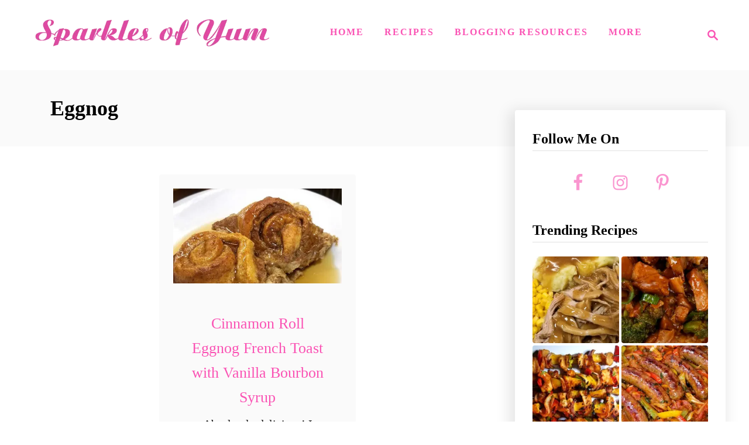

--- FILE ---
content_type: text/html; charset=UTF-8
request_url: https://sparklesofyum.com/tag/eggnog/
body_size: 12805
content:
<!DOCTYPE html><html lang="en-US">
	<head>
				<meta charset="UTF-8">
		<meta name="viewport" content="width=device-width, initial-scale=1.0">
		<meta http-equiv="X-UA-Compatible" content="ie=edge">
		<meta name='robots' content='index, follow, max-image-preview:large, max-snippet:-1, max-video-preview:-1' />

<!-- Social Warfare v4.5.6 https://warfareplugins.com - BEGINNING OF OUTPUT -->
<style type="text/css"> .swp_default_custom_color a {color:white} .swp_social_panel.swp_default_custom_color .nc_tweetContainer { background-color:#fa96d0; border:1px solid #fa96d0; } html body .swp_other_custom_color_outlines:hover a {color:#fa96d0 } html body .swp_other_custom_color_outlines:hover .nc_tweetContainer { background-color: transparent ; border:1px solid #fa96d0 ; } </style><style>
	@font-face {
		font-family: "sw-icon-font";
		src:url("https://sparklesofyum.com/wp-content/plugins/social-warfare/assets/fonts/sw-icon-font.eot?ver=4.5.6");
		src:url("https://sparklesofyum.com/wp-content/plugins/social-warfare/assets/fonts/sw-icon-font.eot?ver=4.5.6#iefix") format("embedded-opentype"),
		url("https://sparklesofyum.com/wp-content/plugins/social-warfare/assets/fonts/sw-icon-font.woff?ver=4.5.6") format("woff"),
		url("https://sparklesofyum.com/wp-content/plugins/social-warfare/assets/fonts/sw-icon-font.ttf?ver=4.5.6") format("truetype"),
		url("https://sparklesofyum.com/wp-content/plugins/social-warfare/assets/fonts/sw-icon-font.svg?ver=4.5.6#1445203416") format("svg");
		font-weight: normal;
		font-style: normal;
		font-display:block;
	}
</style>
<!-- Social Warfare v4.5.6 https://warfareplugins.com - END OF OUTPUT -->

<!-- Jetpack Site Verification Tags -->
<meta name="google-site-verification" content="-Ty1ZkNgV_RlUnh-yLSSWT-BVTESGLn6ws-_H4nG7Ts" />
<meta name="p:domain_verify" content="3bdc569abd7d9e367b2f8270a72452d9" />

	<!-- This site is optimized with the Yoast SEO plugin v26.5 - https://yoast.com/wordpress/plugins/seo/ -->
	<title>eggnog Archives - Sparkles of Yum</title>
	<link rel="canonical" href="https://sparklesofyum.com/tag/eggnog/" />
	<meta property="og:locale" content="en_US" />
	<meta property="og:type" content="article" />
	<meta property="og:title" content="eggnog Archives - Sparkles of Yum" />
	<meta property="og:url" content="https://sparklesofyum.com/tag/eggnog/" />
	<meta property="og:site_name" content="Sparkles of Yum" />
	<meta name="twitter:card" content="summary_large_image" />
	<meta name="twitter:site" content="@bflyy" />
	<script type="application/ld+json" class="yoast-schema-graph">{"@context":"https://schema.org","@graph":[{"@type":"CollectionPage","@id":"https://sparklesofyum.com/tag/eggnog/","url":"https://sparklesofyum.com/tag/eggnog/","name":"eggnog Archives - Sparkles of Yum","isPartOf":{"@id":"https://sparklesofyum.com/#website"},"primaryImageOfPage":{"@id":"https://sparklesofyum.com/tag/eggnog/#primaryimage"},"image":{"@id":"https://sparklesofyum.com/tag/eggnog/#primaryimage"},"thumbnailUrl":"https://sparklesofyum.com/wp-content/uploads/2017/12/cinnamonroll_F.jpg","breadcrumb":{"@id":"https://sparklesofyum.com/tag/eggnog/#breadcrumb"},"inLanguage":"en-US"},{"@type":"ImageObject","inLanguage":"en-US","@id":"https://sparklesofyum.com/tag/eggnog/#primaryimage","url":"https://sparklesofyum.com/wp-content/uploads/2017/12/cinnamonroll_F.jpg","contentUrl":"https://sparklesofyum.com/wp-content/uploads/2017/12/cinnamonroll_F.jpg","width":678,"height":381,"caption":"I love French toast, but adding the eggnog and the vanilla bourbon really kicks it up a delectable notch. All the flavors go together so well, that you might need to make a double batch!"},{"@type":"BreadcrumbList","@id":"https://sparklesofyum.com/tag/eggnog/#breadcrumb","itemListElement":[{"@type":"ListItem","position":1,"name":"Home","item":"https://sparklesofyum.com/"},{"@type":"ListItem","position":2,"name":"eggnog"}]},{"@type":"WebSite","@id":"https://sparklesofyum.com/#website","url":"https://sparklesofyum.com/","name":"Sparkles of Yum","description":"Mostly easy, always yummy!","publisher":{"@id":"https://sparklesofyum.com/#organization"},"potentialAction":[{"@type":"SearchAction","target":{"@type":"EntryPoint","urlTemplate":"https://sparklesofyum.com/?s={search_term_string}"},"query-input":{"@type":"PropertyValueSpecification","valueRequired":true,"valueName":"search_term_string"}}],"inLanguage":"en-US"},{"@type":"Organization","@id":"https://sparklesofyum.com/#organization","name":"Sparkles of Yum","url":"https://sparklesofyum.com/","logo":{"@type":"ImageObject","inLanguage":"en-US","@id":"https://sparklesofyum.com/#/schema/logo/image/","url":"https://www.sparklesofyum.com/wp-content/uploads/2015/06/icon-5591b65bv1_site_icon.png","contentUrl":"https://www.sparklesofyum.com/wp-content/uploads/2015/06/icon-5591b65bv1_site_icon.png","width":512,"height":512,"caption":"Sparkles of Yum"},"image":{"@id":"https://sparklesofyum.com/#/schema/logo/image/"},"sameAs":["https://www.facebook.com/Sparklesofyum","https://x.com/bflyy","https://www.instagram.com/sparklesofyum/","http://pinterest.com/sparklesofyum"]}]}</script>
	<!-- / Yoast SEO plugin. -->


<link rel='dns-prefetch' href='//scripts.mediavine.com' />
<link rel='dns-prefetch' href='//www.googletagmanager.com' />
<link rel='dns-prefetch' href='//stats.wp.com' />
<link rel='dns-prefetch' href='//v0.wordpress.com' />
<link rel="alternate" type="application/rss+xml" title="Sparkles of Yum &raquo; Feed" href="https://sparklesofyum.com/feed/" />
<link rel="alternate" type="application/rss+xml" title="Sparkles of Yum &raquo; Comments Feed" href="https://sparklesofyum.com/comments/feed/" />
<link rel="alternate" type="application/rss+xml" title="Sparkles of Yum &raquo; eggnog Tag Feed" href="https://sparklesofyum.com/tag/eggnog/feed/" />
<link rel="alternate" type="application/rss+xml" title="Sparkles of Yum &raquo; Stories Feed" href="https://sparklesofyum.com/web-stories/feed/"><style type="text/css" id="mv-trellis-custom-css">:root{--mv-trellis-color-link:var(--mv-trellis-color-primary);--mv-trellis-color-link-hover:var(--mv-trellis-color-secondary);--mv-trellis-font-body:Helvetica (Web Safe);--mv-trellis-font-heading:Palatino,"Palatino Linotype","Palatino LT STD","Book Antiqua",Georgia,serif;--mv-trellis-font-size-ex-sm:0.83375rem;--mv-trellis-font-size-sm:1.09375rem;--mv-trellis-font-size:1.25rem;--mv-trellis-font-size-lg:1.40625rem;--mv-trellis-color-primary:#fa53b4;--mv-trellis-color-secondary:#fc75d6;--mv-trellis-max-logo-size:100px;--mv-trellis-gutter-small:24px;--mv-trellis-gutter:48px;--mv-trellis-gutter-double:96px;--mv-trellis-gutter-large:96px;--mv-trellis-wisteria-desktop-logo-width:454px;--mv-trellis-color-background-accent:#fafafa;--mv-trellis-h1-font-color:#000000;--mv-trellis-h1-font-size:2.25rem;}</style><style id='wp-img-auto-sizes-contain-inline-css' type='text/css'>
img:is([sizes=auto i],[sizes^="auto," i]){contain-intrinsic-size:3000px 1500px}
/*# sourceURL=wp-img-auto-sizes-contain-inline-css */
</style>
<link rel='stylesheet' id='social-warfare-block-css-css' href='https://sparklesofyum.com/wp-content/plugins/social-warfare/assets/js/post-editor/dist/blocks.style.build.css?ver=6.9' type='text/css' media='all' />
<style id='wp-block-library-inline-css' type='text/css'>
:root{--wp-block-synced-color:#7a00df;--wp-block-synced-color--rgb:122,0,223;--wp-bound-block-color:var(--wp-block-synced-color);--wp-editor-canvas-background:#ddd;--wp-admin-theme-color:#007cba;--wp-admin-theme-color--rgb:0,124,186;--wp-admin-theme-color-darker-10:#006ba1;--wp-admin-theme-color-darker-10--rgb:0,107,160.5;--wp-admin-theme-color-darker-20:#005a87;--wp-admin-theme-color-darker-20--rgb:0,90,135;--wp-admin-border-width-focus:2px}@media (min-resolution:192dpi){:root{--wp-admin-border-width-focus:1.5px}}.wp-element-button{cursor:pointer}:root .has-very-light-gray-background-color{background-color:#eee}:root .has-very-dark-gray-background-color{background-color:#313131}:root .has-very-light-gray-color{color:#eee}:root .has-very-dark-gray-color{color:#313131}:root .has-vivid-green-cyan-to-vivid-cyan-blue-gradient-background{background:linear-gradient(135deg,#00d084,#0693e3)}:root .has-purple-crush-gradient-background{background:linear-gradient(135deg,#34e2e4,#4721fb 50%,#ab1dfe)}:root .has-hazy-dawn-gradient-background{background:linear-gradient(135deg,#faaca8,#dad0ec)}:root .has-subdued-olive-gradient-background{background:linear-gradient(135deg,#fafae1,#67a671)}:root .has-atomic-cream-gradient-background{background:linear-gradient(135deg,#fdd79a,#004a59)}:root .has-nightshade-gradient-background{background:linear-gradient(135deg,#330968,#31cdcf)}:root .has-midnight-gradient-background{background:linear-gradient(135deg,#020381,#2874fc)}:root{--wp--preset--font-size--normal:16px;--wp--preset--font-size--huge:42px}.has-regular-font-size{font-size:1em}.has-larger-font-size{font-size:2.625em}.has-normal-font-size{font-size:var(--wp--preset--font-size--normal)}.has-huge-font-size{font-size:var(--wp--preset--font-size--huge)}.has-text-align-center{text-align:center}.has-text-align-left{text-align:left}.has-text-align-right{text-align:right}.has-fit-text{white-space:nowrap!important}#end-resizable-editor-section{display:none}.aligncenter{clear:both}.items-justified-left{justify-content:flex-start}.items-justified-center{justify-content:center}.items-justified-right{justify-content:flex-end}.items-justified-space-between{justify-content:space-between}.screen-reader-text{border:0;clip-path:inset(50%);height:1px;margin:-1px;overflow:hidden;padding:0;position:absolute;width:1px;word-wrap:normal!important}.screen-reader-text:focus{background-color:#ddd;clip-path:none;color:#444;display:block;font-size:1em;height:auto;left:5px;line-height:normal;padding:15px 23px 14px;text-decoration:none;top:5px;width:auto;z-index:100000}html :where(.has-border-color){border-style:solid}html :where([style*=border-top-color]){border-top-style:solid}html :where([style*=border-right-color]){border-right-style:solid}html :where([style*=border-bottom-color]){border-bottom-style:solid}html :where([style*=border-left-color]){border-left-style:solid}html :where([style*=border-width]){border-style:solid}html :where([style*=border-top-width]){border-top-style:solid}html :where([style*=border-right-width]){border-right-style:solid}html :where([style*=border-bottom-width]){border-bottom-style:solid}html :where([style*=border-left-width]){border-left-style:solid}html :where(img[class*=wp-image-]){height:auto;max-width:100%}:where(figure){margin:0 0 1em}html :where(.is-position-sticky){--wp-admin--admin-bar--position-offset:var(--wp-admin--admin-bar--height,0px)}@media screen and (max-width:600px){html :where(.is-position-sticky){--wp-admin--admin-bar--position-offset:0px}}

/*# sourceURL=wp-block-library-inline-css */
</style><style id='global-styles-inline-css' type='text/css'>
:root{--wp--preset--aspect-ratio--square: 1;--wp--preset--aspect-ratio--4-3: 4/3;--wp--preset--aspect-ratio--3-4: 3/4;--wp--preset--aspect-ratio--3-2: 3/2;--wp--preset--aspect-ratio--2-3: 2/3;--wp--preset--aspect-ratio--16-9: 16/9;--wp--preset--aspect-ratio--9-16: 9/16;--wp--preset--color--black: #000000;--wp--preset--color--cyan-bluish-gray: #abb8c3;--wp--preset--color--white: #ffffff;--wp--preset--color--pale-pink: #f78da7;--wp--preset--color--vivid-red: #cf2e2e;--wp--preset--color--luminous-vivid-orange: #ff6900;--wp--preset--color--luminous-vivid-amber: #fcb900;--wp--preset--color--light-green-cyan: #7bdcb5;--wp--preset--color--vivid-green-cyan: #00d084;--wp--preset--color--pale-cyan-blue: #8ed1fc;--wp--preset--color--vivid-cyan-blue: #0693e3;--wp--preset--color--vivid-purple: #9b51e0;--wp--preset--gradient--vivid-cyan-blue-to-vivid-purple: linear-gradient(135deg,rgb(6,147,227) 0%,rgb(155,81,224) 100%);--wp--preset--gradient--light-green-cyan-to-vivid-green-cyan: linear-gradient(135deg,rgb(122,220,180) 0%,rgb(0,208,130) 100%);--wp--preset--gradient--luminous-vivid-amber-to-luminous-vivid-orange: linear-gradient(135deg,rgb(252,185,0) 0%,rgb(255,105,0) 100%);--wp--preset--gradient--luminous-vivid-orange-to-vivid-red: linear-gradient(135deg,rgb(255,105,0) 0%,rgb(207,46,46) 100%);--wp--preset--gradient--very-light-gray-to-cyan-bluish-gray: linear-gradient(135deg,rgb(238,238,238) 0%,rgb(169,184,195) 100%);--wp--preset--gradient--cool-to-warm-spectrum: linear-gradient(135deg,rgb(74,234,220) 0%,rgb(151,120,209) 20%,rgb(207,42,186) 40%,rgb(238,44,130) 60%,rgb(251,105,98) 80%,rgb(254,248,76) 100%);--wp--preset--gradient--blush-light-purple: linear-gradient(135deg,rgb(255,206,236) 0%,rgb(152,150,240) 100%);--wp--preset--gradient--blush-bordeaux: linear-gradient(135deg,rgb(254,205,165) 0%,rgb(254,45,45) 50%,rgb(107,0,62) 100%);--wp--preset--gradient--luminous-dusk: linear-gradient(135deg,rgb(255,203,112) 0%,rgb(199,81,192) 50%,rgb(65,88,208) 100%);--wp--preset--gradient--pale-ocean: linear-gradient(135deg,rgb(255,245,203) 0%,rgb(182,227,212) 50%,rgb(51,167,181) 100%);--wp--preset--gradient--electric-grass: linear-gradient(135deg,rgb(202,248,128) 0%,rgb(113,206,126) 100%);--wp--preset--gradient--midnight: linear-gradient(135deg,rgb(2,3,129) 0%,rgb(40,116,252) 100%);--wp--preset--font-size--small: 13px;--wp--preset--font-size--medium: 20px;--wp--preset--font-size--large: 36px;--wp--preset--font-size--x-large: 42px;--wp--preset--spacing--20: 0.44rem;--wp--preset--spacing--30: 0.67rem;--wp--preset--spacing--40: 1rem;--wp--preset--spacing--50: 1.5rem;--wp--preset--spacing--60: 2.25rem;--wp--preset--spacing--70: 3.38rem;--wp--preset--spacing--80: 5.06rem;--wp--preset--shadow--natural: 6px 6px 9px rgba(0, 0, 0, 0.2);--wp--preset--shadow--deep: 12px 12px 50px rgba(0, 0, 0, 0.4);--wp--preset--shadow--sharp: 6px 6px 0px rgba(0, 0, 0, 0.2);--wp--preset--shadow--outlined: 6px 6px 0px -3px rgb(255, 255, 255), 6px 6px rgb(0, 0, 0);--wp--preset--shadow--crisp: 6px 6px 0px rgb(0, 0, 0);}:where(.is-layout-flex){gap: 0.5em;}:where(.is-layout-grid){gap: 0.5em;}body .is-layout-flex{display: flex;}.is-layout-flex{flex-wrap: wrap;align-items: center;}.is-layout-flex > :is(*, div){margin: 0;}body .is-layout-grid{display: grid;}.is-layout-grid > :is(*, div){margin: 0;}:where(.wp-block-columns.is-layout-flex){gap: 2em;}:where(.wp-block-columns.is-layout-grid){gap: 2em;}:where(.wp-block-post-template.is-layout-flex){gap: 1.25em;}:where(.wp-block-post-template.is-layout-grid){gap: 1.25em;}.has-black-color{color: var(--wp--preset--color--black) !important;}.has-cyan-bluish-gray-color{color: var(--wp--preset--color--cyan-bluish-gray) !important;}.has-white-color{color: var(--wp--preset--color--white) !important;}.has-pale-pink-color{color: var(--wp--preset--color--pale-pink) !important;}.has-vivid-red-color{color: var(--wp--preset--color--vivid-red) !important;}.has-luminous-vivid-orange-color{color: var(--wp--preset--color--luminous-vivid-orange) !important;}.has-luminous-vivid-amber-color{color: var(--wp--preset--color--luminous-vivid-amber) !important;}.has-light-green-cyan-color{color: var(--wp--preset--color--light-green-cyan) !important;}.has-vivid-green-cyan-color{color: var(--wp--preset--color--vivid-green-cyan) !important;}.has-pale-cyan-blue-color{color: var(--wp--preset--color--pale-cyan-blue) !important;}.has-vivid-cyan-blue-color{color: var(--wp--preset--color--vivid-cyan-blue) !important;}.has-vivid-purple-color{color: var(--wp--preset--color--vivid-purple) !important;}.has-black-background-color{background-color: var(--wp--preset--color--black) !important;}.has-cyan-bluish-gray-background-color{background-color: var(--wp--preset--color--cyan-bluish-gray) !important;}.has-white-background-color{background-color: var(--wp--preset--color--white) !important;}.has-pale-pink-background-color{background-color: var(--wp--preset--color--pale-pink) !important;}.has-vivid-red-background-color{background-color: var(--wp--preset--color--vivid-red) !important;}.has-luminous-vivid-orange-background-color{background-color: var(--wp--preset--color--luminous-vivid-orange) !important;}.has-luminous-vivid-amber-background-color{background-color: var(--wp--preset--color--luminous-vivid-amber) !important;}.has-light-green-cyan-background-color{background-color: var(--wp--preset--color--light-green-cyan) !important;}.has-vivid-green-cyan-background-color{background-color: var(--wp--preset--color--vivid-green-cyan) !important;}.has-pale-cyan-blue-background-color{background-color: var(--wp--preset--color--pale-cyan-blue) !important;}.has-vivid-cyan-blue-background-color{background-color: var(--wp--preset--color--vivid-cyan-blue) !important;}.has-vivid-purple-background-color{background-color: var(--wp--preset--color--vivid-purple) !important;}.has-black-border-color{border-color: var(--wp--preset--color--black) !important;}.has-cyan-bluish-gray-border-color{border-color: var(--wp--preset--color--cyan-bluish-gray) !important;}.has-white-border-color{border-color: var(--wp--preset--color--white) !important;}.has-pale-pink-border-color{border-color: var(--wp--preset--color--pale-pink) !important;}.has-vivid-red-border-color{border-color: var(--wp--preset--color--vivid-red) !important;}.has-luminous-vivid-orange-border-color{border-color: var(--wp--preset--color--luminous-vivid-orange) !important;}.has-luminous-vivid-amber-border-color{border-color: var(--wp--preset--color--luminous-vivid-amber) !important;}.has-light-green-cyan-border-color{border-color: var(--wp--preset--color--light-green-cyan) !important;}.has-vivid-green-cyan-border-color{border-color: var(--wp--preset--color--vivid-green-cyan) !important;}.has-pale-cyan-blue-border-color{border-color: var(--wp--preset--color--pale-cyan-blue) !important;}.has-vivid-cyan-blue-border-color{border-color: var(--wp--preset--color--vivid-cyan-blue) !important;}.has-vivid-purple-border-color{border-color: var(--wp--preset--color--vivid-purple) !important;}.has-vivid-cyan-blue-to-vivid-purple-gradient-background{background: var(--wp--preset--gradient--vivid-cyan-blue-to-vivid-purple) !important;}.has-light-green-cyan-to-vivid-green-cyan-gradient-background{background: var(--wp--preset--gradient--light-green-cyan-to-vivid-green-cyan) !important;}.has-luminous-vivid-amber-to-luminous-vivid-orange-gradient-background{background: var(--wp--preset--gradient--luminous-vivid-amber-to-luminous-vivid-orange) !important;}.has-luminous-vivid-orange-to-vivid-red-gradient-background{background: var(--wp--preset--gradient--luminous-vivid-orange-to-vivid-red) !important;}.has-very-light-gray-to-cyan-bluish-gray-gradient-background{background: var(--wp--preset--gradient--very-light-gray-to-cyan-bluish-gray) !important;}.has-cool-to-warm-spectrum-gradient-background{background: var(--wp--preset--gradient--cool-to-warm-spectrum) !important;}.has-blush-light-purple-gradient-background{background: var(--wp--preset--gradient--blush-light-purple) !important;}.has-blush-bordeaux-gradient-background{background: var(--wp--preset--gradient--blush-bordeaux) !important;}.has-luminous-dusk-gradient-background{background: var(--wp--preset--gradient--luminous-dusk) !important;}.has-pale-ocean-gradient-background{background: var(--wp--preset--gradient--pale-ocean) !important;}.has-electric-grass-gradient-background{background: var(--wp--preset--gradient--electric-grass) !important;}.has-midnight-gradient-background{background: var(--wp--preset--gradient--midnight) !important;}.has-small-font-size{font-size: var(--wp--preset--font-size--small) !important;}.has-medium-font-size{font-size: var(--wp--preset--font-size--medium) !important;}.has-large-font-size{font-size: var(--wp--preset--font-size--large) !important;}.has-x-large-font-size{font-size: var(--wp--preset--font-size--x-large) !important;}
/*# sourceURL=global-styles-inline-css */
</style>

<style id='classic-theme-styles-inline-css' type='text/css'>
/*! This file is auto-generated */
.wp-block-button__link{color:#fff;background-color:#32373c;border-radius:9999px;box-shadow:none;text-decoration:none;padding:calc(.667em + 2px) calc(1.333em + 2px);font-size:1.125em}.wp-block-file__button{background:#32373c;color:#fff;text-decoration:none}
/*# sourceURL=/wp-includes/css/classic-themes.min.css */
</style>
<link rel='stylesheet' id='social_warfare-css' href='https://sparklesofyum.com/wp-content/plugins/social-warfare/assets/css/style.min.css?ver=4.5.6' type='text/css' media='all' />
<link rel='stylesheet' id='simple-social-icons-font-css' href='https://sparklesofyum.com/wp-content/plugins/simple-social-icons/css/style.css?ver=3.0.2' type='text/css' media='all' />
<link rel='stylesheet' id='mv-trellis-wisteria-css' href='https://sparklesofyum.com/wp-content/themes/wisteria-trellis/assets/dist/css/main.1.0.2.css?ver=1.0.2' type='text/css' media='all' />
				<script id="mv-trellis-localModel" data-cfasync="false">
					window.$adManagementConfig = window.$adManagementConfig || {};
					window.$adManagementConfig.web = window.$adManagementConfig.web || {};
					window.$adManagementConfig.web.localModel = {"optimize_mobile_pagespeed":true,"optimize_desktop_pagespeed":true,"content_selector":"body:not(.page) .mvt-content","footer_selector":"footer.footer","content_selector_mobile":"body:not(.page) .mvt-content","comments_selector":"","sidebar_atf_selector":".sidebar-primary .widget-container:nth-last-child(3)","sidebar_atf_position":"afterend","sidebar_btf_selector":".mv-sticky-slot","sidebar_btf_position":"beforeend","content_stop_selector":"","sidebar_btf_stop_selector":"footer.footer","custom_css":"","ad_box":true,"sidebar_minimum_width":"1161","native_html_templates":{"feed":"<aside class=\"mv-trellis-native-ad-feed\"><div class=\"native-ad-image\" style=\"min-height:180px;min-width:320px;\"><div style=\"display: none;\" data-native-size=\"[300, 250]\" data-native-type=\"video\"><\/div><div style=\"width:320px;height:180px;\" data-native-size=\"[320,180]\" data-native-type=\"image\"><\/div><\/div><div class=\"native-content\"><img class=\"native-icon\" data-native-type=\"icon\" style=\"max-height: 50px; width: auto;\"><h2 data-native-len=\"80\" data-native-d-len=\"120\" data-native-type=\"title\"><\/h2><div data-native-len=\"140\" data-native-d-len=\"340\" data-native-type=\"body\"><\/div><div class=\"cta-container\"><div data-native-type=\"sponsoredBy\"><\/div><a rel=\"nonopener sponsor\" data-native-type=\"clickUrl\" class=\"button article-read-more\"><span data-native-type=\"cta\"><\/span><\/a><\/div><\/div><\/aside>","content":"<aside class=\"mv-trellis-native-ad-content\"><div class=\"native-ad-image\"><div style=\"display: none;\" data-native-size=\"[300, 250]\" data-native-type=\"video\"><\/div><div data-native-size=\"[300,300]\" data-native-type=\"image\"><\/div><\/div><div class=\"native-content\"><img class=\"native-icon\" data-native-type=\"icon\" style=\"max-height: 50px; width: auto;\"><h2 data-native-len=\"80\" data-native-d-len=\"120\" data-native-type=\"title\"><\/h2><div data-native-len=\"140\" data-native-d-len=\"340\" data-native-type=\"body\"><\/div><div class=\"cta-container\"><div data-native-type=\"sponsoredBy\"><\/div><a data-native-type=\"clickUrl\" class=\"button article-read-more\"><span data-native-type=\"cta\"><\/span><\/a><\/div><\/div><\/aside>","sidebar":"<aside class=\"mv-trellis-native-ad-sidebar\"><div class=\"native-ad-image\"><div style=\"display: none;\" data-native-size=\"[300, 250]\" data-native-type=\"video\"><\/div><div data-native-size=\"[300,300]\" data-native-type=\"image\"><\/div><\/div><img class=\"native-icon\" data-native-type=\"icon\" style=\"max-height: 50px; width: auto;\"><h3 data-native-len=\"80\"><a rel=\"nonopener sponsor\" data-native-type=\"title\"><\/a><\/h3><div data-native-len=\"140\" data-native-d-len=\"340\" data-native-type=\"body\"><\/div><div data-native-type=\"sponsoredBy\"><\/div><a data-native-type=\"clickUrl\" class=\"button article-read-more\"><span data-native-type=\"cta\"><\/span><\/a><\/aside>","sticky_sidebar":"<aside class=\"mv-trellis-native-ad-sticky-sidebar\"><div class=\"native-ad-image\"><div style=\"display: none;\" data-native-size=\"[300, 250]\" data-native-type=\"video\"><\/div><div data-native-size=\"[300,300]\" data-native-type=\"image\"><\/div><\/div><img class=\"native-icon\" data-native-type=\"icon\" style=\"max-height: 50px; width: auto;\"><h3 data-native-len=\"80\" data-native-type=\"title\"><\/h3><div data-native-len=\"140\" data-native-d-len=\"340\" data-native-type=\"body\"><\/div><div data-native-type=\"sponsoredBy\"><\/div><a data-native-type=\"clickUrl\" class=\"button article-read-more\"><span data-native-type=\"cta\"><\/span><\/a><\/aside>","adhesion":"<aside class=\"mv-trellis-native-ad-adhesion\"><div data-native-size=\"[100,100]\" data-native-type=\"image\"><\/div><div class=\"native-content\"><img class=\"native-icon\" data-native-type=\"icon\" style=\"max-height: 50px; width: auto;\"><div data-native-type=\"sponsoredBy\"><\/div><h6 data-native-len=\"80\" data-native-d-len=\"120\" data-native-type=\"title\"><\/h6><\/div><div class=\"cta-container\"><a class=\"button article-read-more\" data-native-type=\"clickUrl\"><span data-native-type=\"cta\"><\/span><\/a><\/div><\/aside>"}};
				</script>
			<script type="text/javascript" async="async" fetchpriority="high" data-noptimize="1" data-cfasync="false" src="https://scripts.mediavine.com/tags/sparkles-of-yum.js?ver=6.9" id="mv-script-wrapper-js"></script>
<script type="text/javascript" src="https://sparklesofyum.com/wp-includes/js/jquery/jquery.min.js?ver=3.7.1" id="jquery-core-js"></script>
<script type="text/javascript" src="https://sparklesofyum.com/wp-includes/js/jquery/jquery-migrate.min.js?ver=3.4.1" id="jquery-migrate-js"></script>
<script type="text/javascript" id="ga/js-js" class="mv-trellis-script" src="https://www.googletagmanager.com/gtag/js?id=UA-17167644-20" defer data-noptimize data-handle="ga/js"></script>
<script type="text/javascript" id="mv-trellis-images/intersection-observer-js" class="mv-trellis-script" src="https://sparklesofyum.com/wp-content/plugins/mediavine-trellis-images/assets/dist/IO.0.7.1.js?ver=0.7.1" defer data-noptimize data-handle="mv-trellis-images/intersection-observer"></script>
<script type="text/javascript" id="mv-trellis-images/webp-check-js" class="mv-trellis-script" src="https://sparklesofyum.com/wp-content/mvt-js/1/6a76c27036f54bb48ed9bc3294c5d172.min.js" defer data-noptimize data-handle="mv-trellis-images/webp-check"></script>
<link rel="https://api.w.org/" href="https://sparklesofyum.com/wp-json/" /><link rel="alternate" title="JSON" type="application/json" href="https://sparklesofyum.com/wp-json/wp/v2/tags/122" /><link rel="EditURI" type="application/rsd+xml" title="RSD" href="https://sparklesofyum.com/xmlrpc.php?rsd" />
<meta name="generator" content="WordPress 6.9" />
		<style>
			:root {
				--mv-create-radius: 3px;
			}
		</style>
				<style>
				.mv-create-card {
					--mv-create-base: #f4f4f4 !important;
--mv-create-secondary-base: #fa96d0 !important;
--mv-create-secondary-base-trans: rgba(250, 150, 208, 0.8) !important;
--mv-star-fill: #fdcbe8 !important;
--mv-star-fill-hover: #fa96d0 !important;				}
			</style>
				<script type="text/javascript">
				(function(c,l,a,r,i,t,y){
					c[a]=c[a]||function(){(c[a].q=c[a].q||[]).push(arguments)};t=l.createElement(r);t.async=1;
					t.src="https://www.clarity.ms/tag/"+i+"?ref=wordpress";y=l.getElementsByTagName(r)[0];y.parentNode.insertBefore(t,y);
				})(window, document, "clarity", "script", "m6rzvu05ho");
		</script>
			<style>img#wpstats{display:none}</style>
		<style type="text/css" id="mv-trellis-native-ads-css">:root{--mv-trellis-color-native-ad-background: var(--mv-trellis-color-background-accent,#fafafa);}[class*="mv-trellis-native-ad"]{display:flex;flex-direction:column;text-align:center;align-items:center;padding:10px;margin:15px 0;border-top:1px solid #eee;border-bottom:1px solid #eee;background-color:var(--mv-trellis-color-native-ad-background,#fafafa)}[class*="mv-trellis-native-ad"] [data-native-type="image"]{background-repeat:no-repeat;background-size:cover;background-position:center center;}[class*="mv-trellis-native-ad"] [data-native-type="sponsoredBy"]{font-size:0.875rem;text-decoration:none;transition:color .3s ease-in-out,background-color .3s ease-in-out;}[class*="mv-trellis-native-ad"] [data-native-type="title"]{line-height:1;margin:10px 0;max-width:100%;text-decoration:none;transition:color .3s ease-in-out,background-color .3s ease-in-out;}[class*="mv-trellis-native-ad"] [data-native-type="title"],[class*="mv-trellis-native-ad"] [data-native-type="sponsoredBy"]{color:var(--mv-trellis-color-link)}[class*="mv-trellis-native-ad"] [data-native-type="title"]:hover,[class*="mv-trellis-native-ad"] [data-native-type="sponsoredBy"]:hover{color:var(--mv-trellis-color-link-hover)}[class*="mv-trellis-native-ad"] [data-native-type="body"]{max-width:100%;}[class*="mv-trellis-native-ad"] .article-read-more{display:inline-block;font-size:0.875rem;line-height:1.25;margin-left:0px;margin-top:10px;padding:10px 20px;text-align:right;text-decoration:none;text-transform:uppercase;}@media only screen and (min-width:600px){.mv-trellis-native-ad-feed,.mv-trellis-native-ad-content{flex-direction:row;padding:0;text-align:left;}.mv-trellis-native-ad-feed .native-content,.mv-trellis-native-ad-content{padding:10px}}.mv-trellis-native-ad-feed [data-native-type="image"]{max-width:100%;height:auto;}.mv-trellis-native-ad-feed .cta-container,.mv-trellis-native-ad-content .cta-container{display:flex;flex-direction:column;align-items:center;}@media only screen and (min-width:600px){.mv-trellis-native-ad-feed .cta-container,.mv-trellis-native-ad-content .cta-container{flex-direction:row;align-items: flex-end;justify-content:space-between;}}@media only screen and (min-width:600px){.mv-trellis-native-ad-content{padding:0;}.mv-trellis-native-ad-content .native-content{max-width:calc(100% - 300px);padding:15px;}}.mv-trellis-native-ad-content [data-native-type="image"]{height:300px;max-width:100%;width:300px;}.mv-trellis-native-ad-sticky-sidebar,.mv-trellis-native-ad-sidebar{font-size:var(--mv-trellis-font-size-sm,0.875rem);margin:20px 0;max-width:300px;padding:0 0 var(--mv-trellis-gutter,20px);}.mv-trellis-native-ad-sticky-sidebar [data-native-type="image"],.mv-trellis-native-ad-sticky-sidebar [data-native-type="image"]{height:300px;margin:0 auto;max-width:100%;width:300px;}.mv-trellis-native-ad-sticky-sidebar [data-native-type="body"]{padding:0 var(--mv-trellis-gutter,20px);}.mv-trellis-native-ad-sticky-sidebar [data-native-type="sponsoredBy"],.mv-trellis-native-ad-sticky-sidebar [data-native-type="sponsoredBy"]{display:inline-block}.mv-trellis-native-ad-sticky-sidebar h3,.mv-trellis-native-ad-sidebar h3 [data-native-type="title"]{margin:15px auto;width:300px;}.mv-trellis-native-ad-adhesion{background-color:transparent;flex-direction:row;height:90px;margin:0;padding:0 20px;}.mv-trellis-native-ad-adhesion [data-native-type="image"]{height:120px;margin:0 auto;max-width:100%;transform:translateY(-20px);width:120px;}.mv-trellis-native-ad-adhesion [data-native-type="sponsoredBy"],.mv-trellis-native-ad-adhesion  .article-read-more{font-size:0.75rem;}.mv-trellis-native-ad-adhesion [data-native-type="title"]{font-size:1rem;}.mv-trellis-native-ad-adhesion .native-content{display:flex;flex-direction:column;justify-content:center;padding:0 10px;text-align:left;}.mv-trellis-native-ad-adhesion .cta-container{display:flex;align-items:center;}</style>			<meta name="theme-color" content="#243746"/>
			<link rel="manifest" href="https://sparklesofyum.com/manifest">
		<link rel="icon" href="https://sparklesofyum.com/wp-content/uploads/2020/01/cropped-favicon-1-32x32.jpg" sizes="32x32" />
<link rel="icon" href="https://sparklesofyum.com/wp-content/uploads/2020/01/cropped-favicon-1-192x192.jpg" sizes="192x192" />
<link rel="apple-touch-icon" href="https://sparklesofyum.com/wp-content/uploads/2020/01/cropped-favicon-1-180x180.jpg" />
<meta name="msapplication-TileImage" content="https://sparklesofyum.com/wp-content/uploads/2020/01/cropped-favicon-1-270x270.jpg" />
		<style type="text/css" id="wp-custom-css">
			


		</style>
				<meta name="publc-verification" content="9ad9492c00605d1f54192013071831a35c3c5c603edf1d3e8c5366dbcb66891d">
<meta name="pinterest-rich-pin" content="false" />	<link rel='stylesheet' id='jetpack-top-posts-widget-css' href='https://sparklesofyum.com/wp-content/plugins/jetpack/modules/widgets/top-posts/style.css?ver=20141013' type='text/css' media='all' />
</head>
	<body data-rsssl=1 class="archive tag tag-eggnog tag-122 wp-theme-mediavine-trellis wp-child-theme-wisteria-trellis mvt-no-js wisteria-trellis">
				<a href="#content" class="screen-reader-text">Skip to Content</a>
		<div class="before-content">
						<header class="header">
	<div class="wrapper wrapper-header">
				<div class="header-container">
			<button class="search-toggle">
	<span class="screen-reader-text">Search</span>
	<svg version="1.1" xmlns="http://www.w3.org/2000/svg" height="24" width="24" viewBox="0 0 12 12" class="magnifying-glass">
		<title>Magnifying Glass</title>
		<path d="M10.37 9.474L7.994 7.1l-.17-.1a3.45 3.45 0 0 0 .644-2.01A3.478 3.478 0 1 0 4.99 8.47c.75 0 1.442-.24 2.01-.648l.098.17 2.375 2.373c.19.188.543.142.79-.105s.293-.6.104-.79zm-5.38-2.27a2.21 2.21 0 1 1 2.21-2.21A2.21 2.21 0 0 1 4.99 7.21z"></path>
	</svg>
</button>
<div id="search-container">
	<form role="search" method="get" class="searchform" action="https://sparklesofyum.com/">
	<label>
		<span class="screen-reader-text">Search for:</span>
		<input type="search" class="search-field"
			placeholder="Enter search keywords"
			value="" name="s"
			title="Search for:" />
	</label>
	<input type="submit" class="search-submit" value="Search" />
</form>
	<button class="search-close">
		<span class="screen-reader-text">Close Search</span>
		&times;
	</button>
</div>
			<div class="nav">
	<div class="wrapper nav-wrapper">
						<button class="nav-toggle" aria-label="Menu"><svg xmlns="http://www.w3.org/2000/svg" viewBox="0 0 32 32" width="32px" height="32px">
	<path d="M4,10h24c1.104,0,2-0.896,2-2s-0.896-2-2-2H4C2.896,6,2,6.896,2,8S2.896,10,4,10z M28,14H4c-1.104,0-2,0.896-2,2  s0.896,2,2,2h24c1.104,0,2-0.896,2-2S29.104,14,28,14z M28,22H4c-1.104,0-2,0.896-2,2s0.896,2,2,2h24c1.104,0,2-0.896,2-2  S29.104,22,28,22z" />
</svg>
</button>
				<nav id="primary-nav" class="nav-container nav-closed"><ul id="menu-menu1" class="nav-list"><li id="menu-item-35" class="menu-item menu-item-type-custom menu-item-object-custom menu-item-35"><a href="https://www.sparklesofyum.com/"><span>Home</span></a></li>
<li id="menu-item-137" class="menu-item menu-item-type-taxonomy menu-item-object-category menu-item-has-children menu-item-137"><a href="https://sparklesofyum.com/category/recipes/"><span>Recipes</span><span class="toggle-sub-menu"><svg class="icon-arrow-down" width="6" height="4" viewBox="0 0 6 4" fill="none" xmlns="http://www.w3.org/2000/svg"><path fill-rule="evenodd" clip-rule="evenodd" d="M3 3.5L0 0L6 0L3 3.5Z" fill="#41A4A9"></path></svg></span></a>
<ul class="sub-menu">
	<li id="menu-item-138" class="menu-item menu-item-type-taxonomy menu-item-object-category menu-item-138"><a href="https://sparklesofyum.com/category/recipes/main-dish/">Main Dish</a></li>
	<li id="menu-item-5904" class="menu-item menu-item-type-taxonomy menu-item-object-category menu-item-5904"><a href="https://sparklesofyum.com/category/recipes/breakfast/">Breakfast</a></li>
	<li id="menu-item-571" class="menu-item menu-item-type-taxonomy menu-item-object-category menu-item-571"><a href="https://sparklesofyum.com/category/recipes/desserts/">Desserts</a></li>
	<li id="menu-item-568" class="menu-item menu-item-type-taxonomy menu-item-object-category menu-item-568"><a href="https://sparklesofyum.com/category/recipes/drinks/">Drinks</a></li>
	<li id="menu-item-1087" class="menu-item menu-item-type-taxonomy menu-item-object-category menu-item-1087"><a href="https://sparklesofyum.com/category/recipes/party-food/">Party Food</a></li>
	<li id="menu-item-176" class="menu-item menu-item-type-taxonomy menu-item-object-category menu-item-176"><a href="https://sparklesofyum.com/category/recipes/seafood/">Seafood</a></li>
	<li id="menu-item-177" class="menu-item menu-item-type-taxonomy menu-item-object-category menu-item-177"><a href="https://sparklesofyum.com/category/recipes/side-dish/">Side Dish</a></li>
	<li id="menu-item-569" class="menu-item menu-item-type-taxonomy menu-item-object-category menu-item-569"><a href="https://sparklesofyum.com/category/recipes/slow-cooker/">Slow Cooker</a></li>
</ul>
</li>
<li id="menu-item-1100" class="menu-item menu-item-type-taxonomy menu-item-object-category menu-item-has-children menu-item-1100"><a href="https://sparklesofyum.com/category/blogging-resources/"><span>Blogging Resources</span><span class="toggle-sub-menu"><svg class="icon-arrow-down" width="6" height="4" viewBox="0 0 6 4" fill="none" xmlns="http://www.w3.org/2000/svg"><path fill-rule="evenodd" clip-rule="evenodd" d="M3 3.5L0 0L6 0L3 3.5Z" fill="#41A4A9"></path></svg></span></a>
<ul class="sub-menu">
	<li id="menu-item-5686" class="menu-item menu-item-type-taxonomy menu-item-object-category menu-item-5686"><a href="https://sparklesofyum.com/category/blogging-resources/">Blogging Resources</a></li>
</ul>
</li>
<li id="menu-item-92" class="menu-item menu-item-type-custom menu-item-object-custom menu-item-has-children menu-item-92"><a href="#"><span>More</span><span class="toggle-sub-menu"><svg class="icon-arrow-down" width="6" height="4" viewBox="0 0 6 4" fill="none" xmlns="http://www.w3.org/2000/svg"><path fill-rule="evenodd" clip-rule="evenodd" d="M3 3.5L0 0L6 0L3 3.5Z" fill="#41A4A9"></path></svg></span></a>
<ul class="sub-menu">
	<li id="menu-item-79" class="menu-item menu-item-type-post_type menu-item-object-page menu-item-79"><a href="https://sparklesofyum.com/about/">About</a></li>
	<li id="menu-item-9737" class="menu-item menu-item-type-custom menu-item-object-custom menu-item-9737"><a href="https://www.sparklesofyum.com/web-stories/">Web Stories</a></li>
	<li id="menu-item-83" class="menu-item menu-item-type-post_type menu-item-object-page menu-item-83"><a href="https://sparklesofyum.com/contact-us/">Contact Us</a></li>
	<li id="menu-item-64" class="menu-item menu-item-type-post_type menu-item-object-page menu-item-64"><a href="https://sparklesofyum.com/privacy-policy/">Privacy Policy</a></li>
	<li id="menu-item-68" class="menu-item menu-item-type-post_type menu-item-object-page menu-item-68"><a href="https://sparklesofyum.com/terms-of-service/">Terms Of Service</a></li>
	<li id="menu-item-71" class="menu-item menu-item-type-post_type menu-item-object-page menu-item-71"><a href="https://sparklesofyum.com/disclaimers-for-sparklesofyum-com/">Disclaimers</a></li>
</ul>
</li>
</ul></nav>	</div>
</div>


							<div class="header-logo-container">
					<a href="https://sparklesofyum.com/" title="Sparkles of Yum" class="header-logo"><picture><source srcset="https://sparklesofyum.com/wp-content/uploads/2021/01/sparkles_wide.png.webp, https://sparklesofyum.com/wp-content/uploads/2021/01/sparkles_wide.png.webp 600w, https://sparklesofyum.com/wp-content/uploads/2021/01/sparkles_wide-300x45.png.webp 300w, https://sparklesofyum.com/wp-content/uploads/2021/01/sparkles_wide-335x50.png.webp 335w, https://sparklesofyum.com/wp-content/uploads/2021/01/sparkles_wide-347x52.png.webp 347w, https://sparklesofyum.com/wp-content/uploads/2021/01/sparkles_wide-520x78.png.webp 520w" type="image/webp"><img src="https://sparklesofyum.com/wp-content/uploads/2021/01/sparkles_wide.png" srcset="https://sparklesofyum.com/wp-content/uploads/2021/01/sparkles_wide.png 600w, https://sparklesofyum.com/wp-content/uploads/2021/01/sparkles_wide-300x45.png 300w, https://sparklesofyum.com/wp-content/uploads/2021/01/sparkles_wide-335x50.png 335w, https://sparklesofyum.com/wp-content/uploads/2021/01/sparkles_wide-347x52.png 347w, https://sparklesofyum.com/wp-content/uploads/2021/01/sparkles_wide-520x78.png 520w" sizes="(max-width: 600px) 100vw, 600px" class="size-full size-ratio-full wp-image-9391 header-logo-img ggnoads" alt="Sparkles of Yum" data-pin-nopin="true" height="90" width="600"></picture></a>				</div>
					</div>
	</div>
	</header>
					</div>
		
	<!-- Main Content Section -->
	<div class="content">
		<div class="wrapper wrapper-content">
					<main id="content" class="content-container">
				<header class="page-header header-archive wrapper">
		<h1 class="archive-title archive-heading">Eggnog</h1>
	</header> 
<div class="excerpt-flex">
	
<article class="article excerpt">
	<div class="excerpt-container">
		
					<div class="excerpt-photo">
				<a href="https://sparklesofyum.com/cinnamon-roll-eggnog-french-toast-with-vanilla-bourbon-syrup/" class="excerpt-link" title="Cinnamon Roll Eggnog French Toast with Vanilla Bourbon Syrup"><figure class="post-thumbnail"><style>img#mv-trellis-img-1::before{padding-top:56.194690265487%; }img#mv-trellis-img-1{display:block;}</style><noscript><img src="https://sparklesofyum.com/wp-content/uploads/2017/12/cinnamonroll_F.jpg" srcset="https://sparklesofyum.com/wp-content/uploads/2017/12/cinnamonroll_F.jpg 678w, https://sparklesofyum.com/wp-content/uploads/2017/12/cinnamonroll_F-300x169.jpg 300w, https://sparklesofyum.com/wp-content/uploads/2017/12/cinnamonroll_F-320x180.jpg 320w, https://sparklesofyum.com/wp-content/uploads/2017/12/cinnamonroll_F-480x270.jpg 480w, https://sparklesofyum.com/wp-content/uploads/2017/12/cinnamonroll_F-600x337.jpg 600w" sizes="(max-width: 340px) calc(100vw - 32px), (max-width: 599px) calc(100vw - 52px), (max-width: 1159px) calc(48vw - 39px), 368px" style="display: block" class="size-mv_trellis_16x9_high_res size-ratio-mv_trellis_16x9_high_res wp-image-1605" alt="I love French toast, but adding the eggnog and the vanilla bourbon really kicks it up a delectable notch. All the flavors go together so well, that you might need to make a double batch!" height="381" width="678"></noscript><img src="data:image/svg+xml,%3Csvg%20xmlns='http://www.w3.org/2000/svg'%20viewBox='0%200%20678%20381'%3E%3Crect%20width='678'%20height='381'%20style='fill:%23e3e3e3'/%3E%3C/svg%3E" sizes="(max-width: 340px) calc(100vw - 32px), (max-width: 599px) calc(100vw - 52px), (max-width: 1159px) calc(48vw - 39px), 368px" style="display: block" class="size-mv_trellis_16x9_high_res size-ratio-mv_trellis_16x9_high_res wp-image-1605 eager-load" alt="I love French toast, but adding the eggnog and the vanilla bourbon really kicks it up a delectable notch. All the flavors go together so well, that you might need to make a double batch!" height="381" width="678" data-pin-media="https://sparklesofyum.com/wp-content/uploads/2017/12/cinnamonroll_F.jpg" id="mv-trellis-img-1" loading="eager" data-src="https://sparklesofyum.com/wp-content/uploads/2017/12/cinnamonroll_F.jpg.webp" data-srcset="https://sparklesofyum.com/wp-content/uploads/2017/12/cinnamonroll_F.jpg.webp 678w, https://sparklesofyum.com/wp-content/uploads/2017/12/cinnamonroll_F-300x169.jpg.webp 300w, https://sparklesofyum.com/wp-content/uploads/2017/12/cinnamonroll_F-320x180.jpg.webp 320w, https://sparklesofyum.com/wp-content/uploads/2017/12/cinnamonroll_F-480x270.jpg.webp 480w, https://sparklesofyum.com/wp-content/uploads/2017/12/cinnamonroll_F-600x337.jpg.webp 600w" data-svg="1" data-trellis-processed="1"></figure></a>
			</div>
		
		<div class="excerpt-post-data">
			<h2 class="excerpt-title"><a href="https://sparklesofyum.com/cinnamon-roll-eggnog-french-toast-with-vanilla-bourbon-syrup/" class="excerpt-link">Cinnamon Roll Eggnog French Toast with Vanilla Bourbon Syrup</a></h2>
			<div class="excerpt-excerpt">
				<p>Absolutely delicious! I decided to make&nbsp;Cinnamon Roll Eggnog French Toast with Vanilla Bourbon Syrup for Christmas morning, and everybody loved it! Something special for a cold holiday morning or lazy &hellip;</p>
			</div>

			<a href="https://sparklesofyum.com/cinnamon-roll-eggnog-french-toast-with-vanilla-bourbon-syrup/" class="button article-read-more">Read More<span class="screen-reader-text"> about Cinnamon Roll Eggnog French Toast with Vanilla Bourbon Syrup</span></a>
		</div>
			</div>
</article>
</div><!--end excerpt-flex -->
			</main>
						<div class="sidebar">
<aside class="sidebar-container sidebar-primary">
	<div id="simple-social-icons-3" class="widget-container simple-social-icons"><h3 class="widget-title">Follow Me On</h3><ul class="aligncenter"><li class="ssi-facebook"><a href="https://www.facebook.com/Sparklesofyum/" target="_blank" rel="noopener noreferrer"><svg role="img" class="social-facebook" aria-labelledby="social-facebook-3"><title id="social-facebook-3">Facebook</title><use xlink:href="https://sparklesofyum.com/wp-content/plugins/simple-social-icons/symbol-defs.svg#social-facebook"></use></svg></a></li><li class="ssi-instagram"><a href="https://www.instagram.com/sparklesofyum/" target="_blank" rel="noopener noreferrer"><svg role="img" class="social-instagram" aria-labelledby="social-instagram-3"><title id="social-instagram-3">Instagram</title><use xlink:href="https://sparklesofyum.com/wp-content/plugins/simple-social-icons/symbol-defs.svg#social-instagram"></use></svg></a></li><li class="ssi-pinterest"><a href="http://pinterest.com/sparklesofyum" target="_blank" rel="noopener noreferrer"><svg role="img" class="social-pinterest" aria-labelledby="social-pinterest-3"><title id="social-pinterest-3">Pinterest</title><use xlink:href="https://sparklesofyum.com/wp-content/plugins/simple-social-icons/symbol-defs.svg#social-pinterest"></use></svg></a></li></ul></div><div id="top-posts-5" class="widget-container widget_top-posts"><h3 class="widget-title">Trending Recipes</h3><div class="widgets-grid-layout no-grav">
<div class="widget-grid-view-image"><a href="https://sparklesofyum.com/trisha-yearwoods-crock-pot-pork-tenderloin/" title="Trisha Yearwood&rsquo;s Crock Pot Pork Tenderloin" class="bump-view" data-bump-view="tp"><noscript><img loading="lazy" width="200" height="200" src="https://i0.wp.com/sparklesofyum.com/wp-content/uploads/2018/01/trishayearwood_feat.jpg?resize=200%2C200&amp;ssl=1" srcset="https://i0.wp.com/sparklesofyum.com/wp-content/uploads/2018/01/trishayearwood_feat.jpg?resize=200%2C200&amp;ssl=1 1x, https://i0.wp.com/sparklesofyum.com/wp-content/uploads/2018/01/trishayearwood_feat.jpg?resize=300%2C300&amp;ssl=1 1.5x, https://i0.wp.com/sparklesofyum.com/wp-content/uploads/2018/01/trishayearwood_feat.jpg?resize=400%2C400&amp;ssl=1 2x, https://i0.wp.com/sparklesofyum.com/wp-content/uploads/2018/01/trishayearwood_feat.jpg?resize=600%2C600&amp;ssl=1 3x" alt="Trisha Yearwood&rsquo;s Crock Pot Pork Tenderloin" data-pin-nopin="true"></noscript><img loading="lazy" width="200" height="200" src="https://i0.wp.com/sparklesofyum.com/wp-content/uploads/2018/01/trishayearwood_feat.jpg?resize=200%2C200&amp;ssl=1" srcset="https://i0.wp.com/sparklesofyum.com/wp-content/uploads/2018/01/trishayearwood_feat.jpg?resize=200%2C200&amp;ssl=1 1x, https://i0.wp.com/sparklesofyum.com/wp-content/uploads/2018/01/trishayearwood_feat.jpg?resize=300%2C300&amp;ssl=1 1.5x, https://i0.wp.com/sparklesofyum.com/wp-content/uploads/2018/01/trishayearwood_feat.jpg?resize=400%2C400&amp;ssl=1 2x, https://i0.wp.com/sparklesofyum.com/wp-content/uploads/2018/01/trishayearwood_feat.jpg?resize=600%2C600&amp;ssl=1 3x" alt="Trisha Yearwood&rsquo;s Crock Pot Pork Tenderloin" data-pin-nopin="true" data-mvt-skip="src" class=" lazyload" data-trellis-processed="1"></a></div><div class="widget-grid-view-image"><a href="https://sparklesofyum.com/roast-pork-garlic-sauce/" title="Roast Pork and Garlic Sauce Using Leftover Pork Roast" class="bump-view" data-bump-view="tp"><noscript><img loading="lazy" width="200" height="200" src="https://i0.wp.com/sparklesofyum.com/wp-content/uploads/2015/02/pork_garlicsauce_T1.jpg?resize=200%2C200&amp;ssl=1" srcset="https://i0.wp.com/sparklesofyum.com/wp-content/uploads/2015/02/pork_garlicsauce_T1.jpg?resize=200%2C200&amp;ssl=1 1x, https://i0.wp.com/sparklesofyum.com/wp-content/uploads/2015/02/pork_garlicsauce_T1.jpg?resize=300%2C300&amp;ssl=1 1.5x, https://i0.wp.com/sparklesofyum.com/wp-content/uploads/2015/02/pork_garlicsauce_T1.jpg?resize=400%2C400&amp;ssl=1 2x" alt="Roast Pork and Garlic Sauce Using Leftover Pork Roast" data-pin-nopin="true"></noscript><img loading="lazy" width="200" height="200" src="https://i0.wp.com/sparklesofyum.com/wp-content/uploads/2015/02/pork_garlicsauce_T1.jpg?resize=200%2C200&amp;ssl=1" srcset="https://i0.wp.com/sparklesofyum.com/wp-content/uploads/2015/02/pork_garlicsauce_T1.jpg?resize=200%2C200&amp;ssl=1 1x, https://i0.wp.com/sparklesofyum.com/wp-content/uploads/2015/02/pork_garlicsauce_T1.jpg?resize=300%2C300&amp;ssl=1 1.5x, https://i0.wp.com/sparklesofyum.com/wp-content/uploads/2015/02/pork_garlicsauce_T1.jpg?resize=400%2C400&amp;ssl=1 2x" alt="Roast Pork and Garlic Sauce Using Leftover Pork Roast" data-pin-nopin="true" data-mvt-skip="src" class=" lazyload" data-trellis-processed="1"></a></div><div class="widget-grid-view-image"><a href="https://sparklesofyum.com/hawaiian-shrimp-kabobs/" title="Hawaiian Shrimp Kabobs" class="bump-view" data-bump-view="tp"><noscript><img loading="lazy" width="200" height="200" src="https://i0.wp.com/sparklesofyum.com/wp-content/uploads/2018/06/hawaiian-shrimp-kabobs-feat.jpg?resize=200%2C200&amp;ssl=1" srcset="https://i0.wp.com/sparklesofyum.com/wp-content/uploads/2018/06/hawaiian-shrimp-kabobs-feat.jpg?resize=200%2C200&amp;ssl=1 1x, https://i0.wp.com/sparklesofyum.com/wp-content/uploads/2018/06/hawaiian-shrimp-kabobs-feat.jpg?resize=300%2C300&amp;ssl=1 1.5x, https://i0.wp.com/sparklesofyum.com/wp-content/uploads/2018/06/hawaiian-shrimp-kabobs-feat.jpg?resize=400%2C400&amp;ssl=1 2x, https://i0.wp.com/sparklesofyum.com/wp-content/uploads/2018/06/hawaiian-shrimp-kabobs-feat.jpg?resize=600%2C600&amp;ssl=1 3x" alt="Hawaiian Shrimp Kabobs" data-pin-nopin="true"></noscript><img loading="lazy" width="200" height="200" src="https://i0.wp.com/sparklesofyum.com/wp-content/uploads/2018/06/hawaiian-shrimp-kabobs-feat.jpg?resize=200%2C200&amp;ssl=1" srcset="https://i0.wp.com/sparklesofyum.com/wp-content/uploads/2018/06/hawaiian-shrimp-kabobs-feat.jpg?resize=200%2C200&amp;ssl=1 1x, https://i0.wp.com/sparklesofyum.com/wp-content/uploads/2018/06/hawaiian-shrimp-kabobs-feat.jpg?resize=300%2C300&amp;ssl=1 1.5x, https://i0.wp.com/sparklesofyum.com/wp-content/uploads/2018/06/hawaiian-shrimp-kabobs-feat.jpg?resize=400%2C400&amp;ssl=1 2x, https://i0.wp.com/sparklesofyum.com/wp-content/uploads/2018/06/hawaiian-shrimp-kabobs-feat.jpg?resize=600%2C600&amp;ssl=1 3x" alt="Hawaiian Shrimp Kabobs" data-pin-nopin="true" data-mvt-skip="src" class=" lazyload" data-trellis-processed="1"></a></div><div class="widget-grid-view-image"><a href="https://sparklesofyum.com/italian-sausage-peppers-and-onions/" title="Italian Sausage Peppers and Onions" class="bump-view" data-bump-view="tp"><noscript><img loading="lazy" width="200" height="200" src="https://i0.wp.com/sparklesofyum.com/wp-content/uploads/2018/10/sausage-pepper-skillet-feat.jpg?resize=200%2C200&amp;ssl=1" srcset="https://i0.wp.com/sparklesofyum.com/wp-content/uploads/2018/10/sausage-pepper-skillet-feat.jpg?resize=200%2C200&amp;ssl=1 1x, https://i0.wp.com/sparklesofyum.com/wp-content/uploads/2018/10/sausage-pepper-skillet-feat.jpg?resize=300%2C300&amp;ssl=1 1.5x, https://i0.wp.com/sparklesofyum.com/wp-content/uploads/2018/10/sausage-pepper-skillet-feat.jpg?resize=400%2C400&amp;ssl=1 2x, https://i0.wp.com/sparklesofyum.com/wp-content/uploads/2018/10/sausage-pepper-skillet-feat.jpg?resize=600%2C600&amp;ssl=1 3x" alt="Italian Sausage Peppers and Onions" data-pin-nopin="true"></noscript><img loading="lazy" width="200" height="200" src="https://i0.wp.com/sparklesofyum.com/wp-content/uploads/2018/10/sausage-pepper-skillet-feat.jpg?resize=200%2C200&amp;ssl=1" srcset="https://i0.wp.com/sparklesofyum.com/wp-content/uploads/2018/10/sausage-pepper-skillet-feat.jpg?resize=200%2C200&amp;ssl=1 1x, https://i0.wp.com/sparklesofyum.com/wp-content/uploads/2018/10/sausage-pepper-skillet-feat.jpg?resize=300%2C300&amp;ssl=1 1.5x, https://i0.wp.com/sparklesofyum.com/wp-content/uploads/2018/10/sausage-pepper-skillet-feat.jpg?resize=400%2C400&amp;ssl=1 2x, https://i0.wp.com/sparklesofyum.com/wp-content/uploads/2018/10/sausage-pepper-skillet-feat.jpg?resize=600%2C600&amp;ssl=1 3x" alt="Italian Sausage Peppers and Onions" data-pin-nopin="true" data-mvt-skip="src" class=" lazyload" data-trellis-processed="1"></a></div><div class="widget-grid-view-image"><a href="https://sparklesofyum.com/cheddar-bay-biscuit-chicken-pot-pie/" title="Cheddar Bay Biscuit Chicken Pot Pie" class="bump-view" data-bump-view="tp"><noscript><img loading="lazy" width="200" height="200" src="https://i0.wp.com/sparklesofyum.com/wp-content/uploads/2019/10/cheddar-bay-chicken-pot-pie-feat.jpg?resize=200%2C200&amp;ssl=1" srcset="https://i0.wp.com/sparklesofyum.com/wp-content/uploads/2019/10/cheddar-bay-chicken-pot-pie-feat.jpg?resize=200%2C200&amp;ssl=1 1x, https://i0.wp.com/sparklesofyum.com/wp-content/uploads/2019/10/cheddar-bay-chicken-pot-pie-feat.jpg?resize=300%2C300&amp;ssl=1 1.5x, https://i0.wp.com/sparklesofyum.com/wp-content/uploads/2019/10/cheddar-bay-chicken-pot-pie-feat.jpg?resize=400%2C400&amp;ssl=1 2x, https://i0.wp.com/sparklesofyum.com/wp-content/uploads/2019/10/cheddar-bay-chicken-pot-pie-feat.jpg?resize=600%2C600&amp;ssl=1 3x" alt="Cheddar Bay Biscuit Chicken Pot Pie" data-pin-nopin="true"></noscript><img loading="lazy" width="200" height="200" src="https://i0.wp.com/sparklesofyum.com/wp-content/uploads/2019/10/cheddar-bay-chicken-pot-pie-feat.jpg?resize=200%2C200&amp;ssl=1" srcset="https://i0.wp.com/sparklesofyum.com/wp-content/uploads/2019/10/cheddar-bay-chicken-pot-pie-feat.jpg?resize=200%2C200&amp;ssl=1 1x, https://i0.wp.com/sparklesofyum.com/wp-content/uploads/2019/10/cheddar-bay-chicken-pot-pie-feat.jpg?resize=300%2C300&amp;ssl=1 1.5x, https://i0.wp.com/sparklesofyum.com/wp-content/uploads/2019/10/cheddar-bay-chicken-pot-pie-feat.jpg?resize=400%2C400&amp;ssl=1 2x, https://i0.wp.com/sparklesofyum.com/wp-content/uploads/2019/10/cheddar-bay-chicken-pot-pie-feat.jpg?resize=600%2C600&amp;ssl=1 3x" alt="Cheddar Bay Biscuit Chicken Pot Pie" data-pin-nopin="true" data-mvt-skip="src" class=" lazyload" data-trellis-processed="1"></a></div><div class="widget-grid-view-image"><a href="https://sparklesofyum.com/new-york-cheesecake-juniors-original/" title="New York Cheesecake - Junior's Original" class="bump-view" data-bump-view="tp"><noscript><img loading="lazy" width="200" height="200" src="https://i0.wp.com/sparklesofyum.com/wp-content/uploads/2020/04/ny-cheesecake-feat.jpg?resize=200%2C200&amp;ssl=1" srcset="https://i0.wp.com/sparklesofyum.com/wp-content/uploads/2020/04/ny-cheesecake-feat.jpg?resize=200%2C200&amp;ssl=1 1x, https://i0.wp.com/sparklesofyum.com/wp-content/uploads/2020/04/ny-cheesecake-feat.jpg?resize=300%2C300&amp;ssl=1 1.5x, https://i0.wp.com/sparklesofyum.com/wp-content/uploads/2020/04/ny-cheesecake-feat.jpg?resize=400%2C400&amp;ssl=1 2x, https://i0.wp.com/sparklesofyum.com/wp-content/uploads/2020/04/ny-cheesecake-feat.jpg?resize=600%2C600&amp;ssl=1 3x" alt="New York Cheesecake - Junior's Original" data-pin-nopin="true"></noscript><img loading="lazy" width="200" height="200" src="https://i0.wp.com/sparklesofyum.com/wp-content/uploads/2020/04/ny-cheesecake-feat.jpg?resize=200%2C200&amp;ssl=1" srcset="https://i0.wp.com/sparklesofyum.com/wp-content/uploads/2020/04/ny-cheesecake-feat.jpg?resize=200%2C200&amp;ssl=1 1x, https://i0.wp.com/sparklesofyum.com/wp-content/uploads/2020/04/ny-cheesecake-feat.jpg?resize=300%2C300&amp;ssl=1 1.5x, https://i0.wp.com/sparklesofyum.com/wp-content/uploads/2020/04/ny-cheesecake-feat.jpg?resize=400%2C400&amp;ssl=1 2x, https://i0.wp.com/sparklesofyum.com/wp-content/uploads/2020/04/ny-cheesecake-feat.jpg?resize=600%2C600&amp;ssl=1 3x" alt="New York Cheesecake - Junior's Original" data-pin-nopin="true" data-mvt-skip="src" class=" lazyload" data-trellis-processed="1"></a></div><div class="widget-grid-view-image"><a href="https://sparklesofyum.com/sweet-creamed-corn-casserole/" title="Sweet Creamed Corn Casserole" class="bump-view" data-bump-view="tp"><noscript><img loading="lazy" width="200" height="200" src="https://i0.wp.com/sparklesofyum.com/wp-content/uploads/2018/03/corn-casserole-featb.jpg?resize=200%2C200&amp;ssl=1" srcset="https://i0.wp.com/sparklesofyum.com/wp-content/uploads/2018/03/corn-casserole-featb.jpg?resize=200%2C200&amp;ssl=1 1x, https://i0.wp.com/sparklesofyum.com/wp-content/uploads/2018/03/corn-casserole-featb.jpg?resize=300%2C300&amp;ssl=1 1.5x, https://i0.wp.com/sparklesofyum.com/wp-content/uploads/2018/03/corn-casserole-featb.jpg?resize=400%2C400&amp;ssl=1 2x, https://i0.wp.com/sparklesofyum.com/wp-content/uploads/2018/03/corn-casserole-featb.jpg?resize=600%2C600&amp;ssl=1 3x" alt="Sweet Creamed Corn Casserole" data-pin-nopin="true"></noscript><img loading="lazy" width="200" height="200" src="https://i0.wp.com/sparklesofyum.com/wp-content/uploads/2018/03/corn-casserole-featb.jpg?resize=200%2C200&amp;ssl=1" srcset="https://i0.wp.com/sparklesofyum.com/wp-content/uploads/2018/03/corn-casserole-featb.jpg?resize=200%2C200&amp;ssl=1 1x, https://i0.wp.com/sparklesofyum.com/wp-content/uploads/2018/03/corn-casserole-featb.jpg?resize=300%2C300&amp;ssl=1 1.5x, https://i0.wp.com/sparklesofyum.com/wp-content/uploads/2018/03/corn-casserole-featb.jpg?resize=400%2C400&amp;ssl=1 2x, https://i0.wp.com/sparklesofyum.com/wp-content/uploads/2018/03/corn-casserole-featb.jpg?resize=600%2C600&amp;ssl=1 3x" alt="Sweet Creamed Corn Casserole" data-pin-nopin="true" data-mvt-skip="src" class=" lazyload" data-trellis-processed="1"></a></div><div class="widget-grid-view-image"><a href="https://sparklesofyum.com/jamaican-style-greens/" title="Jamaican Style Greens" class="bump-view" data-bump-view="tp"><noscript><img loading="lazy" width="200" height="200" src="https://i0.wp.com/sparklesofyum.com/wp-content/uploads/2018/07/mixed-greens-feat.jpg?resize=200%2C200&amp;ssl=1" srcset="https://i0.wp.com/sparklesofyum.com/wp-content/uploads/2018/07/mixed-greens-feat.jpg?resize=200%2C200&amp;ssl=1 1x, https://i0.wp.com/sparklesofyum.com/wp-content/uploads/2018/07/mixed-greens-feat.jpg?resize=300%2C300&amp;ssl=1 1.5x, https://i0.wp.com/sparklesofyum.com/wp-content/uploads/2018/07/mixed-greens-feat.jpg?resize=400%2C400&amp;ssl=1 2x, https://i0.wp.com/sparklesofyum.com/wp-content/uploads/2018/07/mixed-greens-feat.jpg?resize=600%2C600&amp;ssl=1 3x" alt="Jamaican Style Greens" data-pin-nopin="true"></noscript><img loading="lazy" width="200" height="200" src="https://i0.wp.com/sparklesofyum.com/wp-content/uploads/2018/07/mixed-greens-feat.jpg?resize=200%2C200&amp;ssl=1" srcset="https://i0.wp.com/sparklesofyum.com/wp-content/uploads/2018/07/mixed-greens-feat.jpg?resize=200%2C200&amp;ssl=1 1x, https://i0.wp.com/sparklesofyum.com/wp-content/uploads/2018/07/mixed-greens-feat.jpg?resize=300%2C300&amp;ssl=1 1.5x, https://i0.wp.com/sparklesofyum.com/wp-content/uploads/2018/07/mixed-greens-feat.jpg?resize=400%2C400&amp;ssl=1 2x, https://i0.wp.com/sparklesofyum.com/wp-content/uploads/2018/07/mixed-greens-feat.jpg?resize=600%2C600&amp;ssl=1 3x" alt="Jamaican Style Greens" data-pin-nopin="true" data-mvt-skip="src" class=" lazyload" data-trellis-processed="1"></a></div></div>
</div></aside>
		<aside class="mv-sticky-slot"></aside>
</div>
		</div>
	</div>

		<footer class="footer">
			<div class="wrapper wrapper-footer">
							<div class="footer-container">
			<div class="left-footer footer-widget-area">				</div>
			<div class="middle-footer footer-widget-area"><div id="simple-social-icons-4" class="widget-container simple-social-icons"><h3 class="widget-title">Follow Me On</h3><ul class="alignleft"><li class="ssi-facebook"><a href="https://www.facebook.com/Sparklesofyum/"><svg role="img" class="social-facebook" aria-labelledby="social-facebook-4"><title id="social-facebook-4">Facebook</title><use xlink:href="https://sparklesofyum.com/wp-content/plugins/simple-social-icons/symbol-defs.svg#social-facebook"></use></svg></a></li><li class="ssi-instagram"><a href="https://www.instagram.com/sparklesofyum/"><svg role="img" class="social-instagram" aria-labelledby="social-instagram-4"><title id="social-instagram-4">Instagram</title><use xlink:href="https://sparklesofyum.com/wp-content/plugins/simple-social-icons/symbol-defs.svg#social-instagram"></use></svg></a></li><li class="ssi-pinterest"><a href="http://pinterest.com/sparklesofyum"><svg role="img" class="social-pinterest" aria-labelledby="social-pinterest-4"><title id="social-pinterest-4">Pinterest</title><use xlink:href="https://sparklesofyum.com/wp-content/plugins/simple-social-icons/symbol-defs.svg#social-pinterest"></use></svg></a></li></ul></div>				</div>
			<div class="right-footer footer-widget-area"><div id="custom_html-23" class="widget_text widget-container widget_custom_html"><div class="textwidget custom-html-widget"><center>
<a href="https://www.sparklesofyum.com/disclaimers-for-sparklesofyum-com/">Disclaimers for SparklesOfYum.com</a> | <a href="https://www.sparklesofyum.com/privacy-policy/">Privacy Policy</a> | <a href="https://www.sparklesofyum.com/terms-of-service/">Terms of Service</a>
</center></div></div>				</div>
						</div>
			<div class="footer-copy"><p><br /><hr /><br />© 2026 Sparkles Of Yum - All rights reserved<br /><br />All images &amp; content are copyright protected. Please do not use my images without prior permission. If you want to share a recipe, please provide a link back to the post for the original recipe.<br /><br /><hr /><br /><font size="-2">Sparkles of Yum is a participant in the Amazon Services LLC Associates Program, an affiliate advertising program designed to provide a means for sites to earn advertising fees by advertising and linking to Amazon.com.</font><hr /></p></div>			</div>
		</footer>
		<script type="speculationrules">
{"prefetch":[{"source":"document","where":{"and":[{"href_matches":"/*"},{"not":{"href_matches":["/wp-*.php","/wp-admin/*","/wp-content/uploads/*","/wp-content/*","/wp-content/plugins/*","/wp-content/themes/wisteria-trellis/*","/wp-content/themes/mediavine-trellis/*","/*\\?(.+)"]}},{"not":{"selector_matches":"a[rel~=\"nofollow\"]"}},{"not":{"selector_matches":".no-prefetch, .no-prefetch a"}}]},"eagerness":"conservative"}]}
</script>
		<!-- Global site tag (gtag.js) - Google Analytics -->
		<link rel="preconnect" href="https://www.google-analytics.com">
		<link rel="preconnect" href="https://stats.g.doubleclick.net">
		<script>
							setTimeout(function(){
						window.dataLayer = window.dataLayer || [];
			function gtag(){dataLayer.push(arguments);}
			gtag('js', new Date());

							gtag('config', 'UA-17167644-20', {'anonymize_ip': true, 'allow_google_signals': false, 'allow_ad_personalization_signals': false});
						
							}, 3000);
					</script>
		<style type="text/css" media="screen">#simple-social-icons-3 ul li a, #simple-social-icons-3 ul li a:hover, #simple-social-icons-3 ul li a:focus { background-color: #FFFFFF !important; border-radius: 0px; color: #fa96d0 !important; border: 0px #FFFFFF solid !important; font-size: 30px; padding: 15px; }  #simple-social-icons-3 ul li a:hover, #simple-social-icons-3 ul li a:focus { background-color: #FFFFFF !important; border-color: #FFFFFF !important; color: #fa53b4 !important; }  #simple-social-icons-3 ul li a:focus { outline: 1px dotted #FFFFFF !important; } #simple-social-icons-4 ul li a, #simple-social-icons-4 ul li a:hover, #simple-social-icons-4 ul li a:focus { background-color: #ffffff !important; border-radius: 3px; color: #fa96d0 !important; border: 0px #ffffff solid !important; font-size: 18px; padding: 9px; }  #simple-social-icons-4 ul li a:hover, #simple-social-icons-4 ul li a:focus { background-color: #ffffff !important; border-color: #ffffff !important; color: #fa53b4 !important; }  #simple-social-icons-4 ul li a:focus { outline: 1px dotted #ffffff !important; }</style><script data-grow-initializer="">!(function(){window.growMe||((window.growMe=function(e){window.growMe._.push(e);}),(window.growMe._=[]));var e=document.createElement("script");(e.type="text/javascript"),(e.src="https://faves.grow.me/main.js"),(e.defer=!0),e.setAttribute("data-grow-faves-site-id","U2l0ZTplZTA5ZTY0OC0wNTYxLTQ2M2UtYjgyNi1mN2NiYmVlNjRjMzA=");var t=document.getElementsByTagName("script")[0];t.parentNode.insertBefore(e,t);})();</script><script type="text/javascript" id="social_warfare_script-js-extra">
/* <![CDATA[ */
var socialWarfare = {"addons":["pro"],"post_id":"1595","variables":{"emphasizeIcons":0,"powered_by_toggle":false,"affiliate_link":"https://warfareplugins.com"},"floatBeforeContent":""};
//# sourceURL=social_warfare_script-js-extra
/* ]]> */
</script>
<script type="text/javascript" id="social_warfare_script-js" class="mv-trellis-script" src="https://sparklesofyum.com/wp-content/mvt-js/1/773bb038817f51c3dfa1300b1948bc8f.min.js" defer data-noptimize data-handle="social_warfare_script"></script>
<script type="text/javascript" id="jetpack-stats-js-before">
/* <![CDATA[ */
_stq = window._stq || [];
_stq.push([ "view", JSON.parse("{\"v\":\"ext\",\"blog\":\"66796449\",\"post\":\"0\",\"tz\":\"-6\",\"srv\":\"sparklesofyum.com\",\"arch_tag\":\"eggnog\",\"arch_results\":\"1\",\"j\":\"1:15.3.1\"}") ]);
_stq.push([ "clickTrackerInit", "66796449", "0" ]);
//# sourceURL=jetpack-stats-js-before
/* ]]> */
</script>
<script type="text/javascript" id="jetpack-stats-js" class="mv-trellis-script" src="https://stats.wp.com/e-202604.js" defer data-noptimize data-handle="jetpack-stats"></script>
<script type="text/javascript" id="mv-trellis-js-extra">
/* <![CDATA[ */
var mvt = {"version":"0.18.1","options":{"register_pwa":true,"require_name_email":true},"rest_url":"https://sparklesofyum.com/wp-json/","site_url":"https://sparklesofyum.com","img_host":"sparklesofyum.com","theme_directory":"https://sparklesofyum.com/wp-content/themes/mediavine-trellis","pwa_version":"97114","comments":{"order":"asc","per_page":50,"page_comments":false,"enabled":true,"has_comments":"0"},"i18n":{"COMMENTS":"Comments","REPLY":"Reply","COMMENT":"Comment","COMMENT_PLACEHOLDER":"Write your comment...","REPLY_PLACEHOLDER":"Write your reply...","NAME":"Name","EMAIL":"Email","AT":"at","SHOW_MORE":"Show More Comments","LOADING":"Loading...","PLEASE_WAIT":"Please wait...","COMMENT_POSTED":"Comment posted!","FLOOD_MESSAGE":"Please wait before posting another comment.","FLOOD_HEADER":"Slow down, you're commenting too quickly!","DUPLICATE_MESSAGE":"It looks as though you've already said that!","DUPLICATE_HEADER":"Duplicate comment detected","INVALID_PARAM_MESSAGE":"Please check your email address.","INVALID_PARAM_HEADER":"Invalid email address","INVALID_CONTENT_MESSAGE":"Please check your comment before sending it again.","INVALID_CONTENT_HEADER":"Invalid content","AUTHOR_REQUIRED_MESSAGE":"Creating a comment requires valid author name and email values.","AUTHOR_REQUIRED_HEADER":"Missing some fields","GENERIC_ERROR":"Something went wrong."}};
//# sourceURL=mv-trellis-js-extra
/* ]]> */
</script>
<script id="mv-trellis-js" type="text/javascript" class="mv-trellis-script" src="https://sparklesofyum.com/wp-content/themes/mediavine-trellis/assets/dist/main.0.18.1.js?ver=0.18.1" defer data-noptimize data-handle="mv-trellis"></script><script type="text/javascript"> var swp_nonce = "2e8aef973a";function parentIsEvil() { var html = null; try { var doc = top.location.pathname; } catch(err){ }; if(typeof doc === "undefined") { return true } else { return false }; }; if (parentIsEvil()) { top.location = self.location.href; };var url = "https://sparklesofyum.com/cinnamon-roll-eggnog-french-toast-with-vanilla-bourbon-syrup/";if(url.indexOf("stfi.re") != -1) { var canonical = ""; var links = document.getElementsByTagName("link"); for (var i = 0; i &lt; links.length; i ++) { if (links[i].getAttribute(&quot;rel&quot;) === &quot;canonical&quot;) { canonical = links[i].getAttribute(&quot;href&quot;)}}; canonical = canonical.replace(&quot;?sfr=1&quot;, &quot;&quot;);top.location = canonical; console.log(canonical);};var swpFloatBeforeContent = false; var swp_ajax_url = &quot;https://sparklesofyum.com/wp-admin/admin-ajax.php&quot;;var swpClickTracking = false; swpPinIt={&quot;enabled&quot;:true,&quot;post_title&quot;:&quot;&quot;,&quot;image_description&quot;:&quot;I love French toast, but adding the eggnog and the vanilla bourbon really kicks it up a delectable notch. All the flavors go together so well, that you might need to make a double batch! #frenchtoast #holidaybreakfast #eggnog&quot;,&quot;image_source&quot;:&quot;&quot;,&quot;hLocation&quot;:&quot;left&quot;,&quot;vLocation&quot;:&quot;top&quot;,&quot;minWidth&quot;:&quot;200&quot;,&quot;minHeight&quot;:&quot;200&quot;,&quot;disableOnAnchors&quot;:false,&quot;button_size&quot;:1};</script>	</body>
</html>
